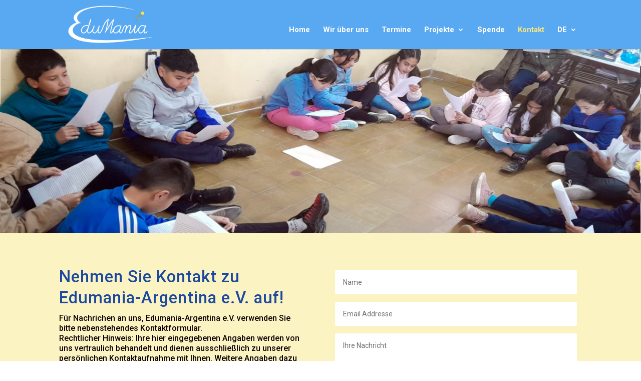

--- FILE ---
content_type: text/html; charset=UTF-8
request_url: https://www.edumaniaargentina.com/kontakt-anregung-fragen-hilfe-fuer-bildung/
body_size: 13403
content:
<!DOCTYPE html><html
lang=de><head><meta
charset="UTF-8"><meta
http-equiv="X-UA-Compatible" content="IE=edge"><link
rel=pingback href=https://www.edumaniaargentina.com/xmlrpc.php> <script>document.documentElement.className = 'js';</script> <title>Kontakt</title><meta
name='robots' content='max-image-preview:large'> <script>let jqueryParams=[],jQuery=function(r){return jqueryParams=[...jqueryParams,r],jQuery},$=function(r){return jqueryParams=[...jqueryParams,r],$};window.jQuery=jQuery,window.$=jQuery;let customHeadScripts=!1;jQuery.fn=jQuery.prototype={},$.fn=jQuery.prototype={},jQuery.noConflict=function(r){if(window.jQuery)return jQuery=window.jQuery,$=window.jQuery,customHeadScripts=!0,jQuery.noConflict},jQuery.ready=function(r){jqueryParams=[...jqueryParams,r]},$.ready=function(r){jqueryParams=[...jqueryParams,r]},jQuery.load=function(r){jqueryParams=[...jqueryParams,r]},$.load=function(r){jqueryParams=[...jqueryParams,r]},jQuery.fn.ready=function(r){jqueryParams=[...jqueryParams,r]},$.fn.ready=function(r){jqueryParams=[...jqueryParams,r]};</script><link
rel=dns-prefetch href=//fonts.googleapis.com><link
rel=alternate type=application/rss+xml title="https://www.edumaniaargentina.com &raquo; Feed" href=https://www.edumaniaargentina.com/feed/ ><link
rel=alternate type=application/rss+xml title="https://www.edumaniaargentina.com &raquo; Kommentar-Feed" href=https://www.edumaniaargentina.com/comments/feed/ > <script>/*<![CDATA[*/window._wpemojiSettings = {"baseUrl":"https:\/\/s.w.org\/images\/core\/emoji\/16.0.1\/72x72\/","ext":".png","svgUrl":"https:\/\/s.w.org\/images\/core\/emoji\/16.0.1\/svg\/","svgExt":".svg","source":{"concatemoji":"https:\/\/www.edumaniaargentina.com\/wp-includes\/js\/wp-emoji-release.min.js?ver=6.8.3"}};
/*! This file is auto-generated */
!function(s,n){var o,i,e;function c(e){try{var t={supportTests:e,timestamp:(new Date).valueOf()};sessionStorage.setItem(o,JSON.stringify(t))}catch(e){}}function p(e,t,n){e.clearRect(0,0,e.canvas.width,e.canvas.height),e.fillText(t,0,0);var t=new Uint32Array(e.getImageData(0,0,e.canvas.width,e.canvas.height).data),a=(e.clearRect(0,0,e.canvas.width,e.canvas.height),e.fillText(n,0,0),new Uint32Array(e.getImageData(0,0,e.canvas.width,e.canvas.height).data));return t.every(function(e,t){return e===a[t]})}function u(e,t){e.clearRect(0,0,e.canvas.width,e.canvas.height),e.fillText(t,0,0);for(var n=e.getImageData(16,16,1,1),a=0;a<n.data.length;a++)if(0!==n.data[a])return!1;return!0}function f(e,t,n,a){switch(t){case"flag":return n(e,"\ud83c\udff3\ufe0f\u200d\u26a7\ufe0f","\ud83c\udff3\ufe0f\u200b\u26a7\ufe0f")?!1:!n(e,"\ud83c\udde8\ud83c\uddf6","\ud83c\udde8\u200b\ud83c\uddf6")&&!n(e,"\ud83c\udff4\udb40\udc67\udb40\udc62\udb40\udc65\udb40\udc6e\udb40\udc67\udb40\udc7f","\ud83c\udff4\u200b\udb40\udc67\u200b\udb40\udc62\u200b\udb40\udc65\u200b\udb40\udc6e\u200b\udb40\udc67\u200b\udb40\udc7f");case"emoji":return!a(e,"\ud83e\udedf")}return!1}function g(e,t,n,a){var r="undefined"!=typeof WorkerGlobalScope&&self instanceof WorkerGlobalScope?new OffscreenCanvas(300,150):s.createElement("canvas"),o=r.getContext("2d",{willReadFrequently:!0}),i=(o.textBaseline="top",o.font="600 32px Arial",{});return e.forEach(function(e){i[e]=t(o,e,n,a)}),i}function t(e){var t=s.createElement("script");t.src=e,t.defer=!0,s.head.appendChild(t)}"undefined"!=typeof Promise&&(o="wpEmojiSettingsSupports",i=["flag","emoji"],n.supports={everything:!0,everythingExceptFlag:!0},e=new Promise(function(e){s.addEventListener("DOMContentLoaded",e,{once:!0})}),new Promise(function(t){var n=function(){try{var e=JSON.parse(sessionStorage.getItem(o));if("object"==typeof e&&"number"==typeof e.timestamp&&(new Date).valueOf()<e.timestamp+604800&&"object"==typeof e.supportTests)return e.supportTests}catch(e){}return null}();if(!n){if("undefined"!=typeof Worker&&"undefined"!=typeof OffscreenCanvas&&"undefined"!=typeof URL&&URL.createObjectURL&&"undefined"!=typeof Blob)try{var e="postMessage("+g.toString()+"("+[JSON.stringify(i),f.toString(),p.toString(),u.toString()].join(",")+"));",a=new Blob([e],{type:"text/javascript"}),r=new Worker(URL.createObjectURL(a),{name:"wpTestEmojiSupports"});return void(r.onmessage=function(e){c(n=e.data),r.terminate(),t(n)})}catch(e){}c(n=g(i,f,p,u))}t(n)}).then(function(e){for(var t in e)n.supports[t]=e[t],n.supports.everything=n.supports.everything&&n.supports[t],"flag"!==t&&(n.supports.everythingExceptFlag=n.supports.everythingExceptFlag&&n.supports[t]);n.supports.everythingExceptFlag=n.supports.everythingExceptFlag&&!n.supports.flag,n.DOMReady=!1,n.readyCallback=function(){n.DOMReady=!0}}).then(function(){return e}).then(function(){var e;n.supports.everything||(n.readyCallback(),(e=n.source||{}).concatemoji?t(e.concatemoji):e.wpemoji&&e.twemoji&&(t(e.twemoji),t(e.wpemoji)))}))}((window,document),window._wpemojiSettings);/*]]>*/</script> <meta
content="Divi Child v.4.4.4.1667739680" name="generator"><style id=wp-emoji-styles-inline-css>img.wp-smiley, img.emoji {
		display: inline !important;
		border: none !important;
		box-shadow: none !important;
		height: 1em !important;
		width: 1em !important;
		margin: 0 0.07em !important;
		vertical-align: -0.1em !important;
		background: none !important;
		padding: 0 !important;
	}</style><style id=wp-block-library-theme-inline-css>.wp-block-audio :where(figcaption){color:#555;font-size:13px;text-align:center}.is-dark-theme .wp-block-audio :where(figcaption){color:#ffffffa6}.wp-block-audio{margin:0 0 1em}.wp-block-code{border:1px solid #ccc;border-radius:4px;font-family:Menlo,Consolas,monaco,monospace;padding:.8em 1em}.wp-block-embed :where(figcaption){color:#555;font-size:13px;text-align:center}.is-dark-theme .wp-block-embed :where(figcaption){color:#ffffffa6}.wp-block-embed{margin:0 0 1em}.blocks-gallery-caption{color:#555;font-size:13px;text-align:center}.is-dark-theme .blocks-gallery-caption{color:#ffffffa6}:root :where(.wp-block-image figcaption){color:#555;font-size:13px;text-align:center}.is-dark-theme :root :where(.wp-block-image figcaption){color:#ffffffa6}.wp-block-image{margin:0 0 1em}.wp-block-pullquote{border-bottom:4px solid;border-top:4px solid;color:currentColor;margin-bottom:1.75em}.wp-block-pullquote cite,.wp-block-pullquote footer,.wp-block-pullquote__citation{color:currentColor;font-size:.8125em;font-style:normal;text-transform:uppercase}.wp-block-quote{border-left:.25em solid;margin:0 0 1.75em;padding-left:1em}.wp-block-quote cite,.wp-block-quote footer{color:currentColor;font-size:.8125em;font-style:normal;position:relative}.wp-block-quote:where(.has-text-align-right){border-left:none;border-right:.25em solid;padding-left:0;padding-right:1em}.wp-block-quote:where(.has-text-align-center){border:none;padding-left:0}.wp-block-quote.is-large,.wp-block-quote.is-style-large,.wp-block-quote:where(.is-style-plain){border:none}.wp-block-search .wp-block-search__label{font-weight:700}.wp-block-search__button{border:1px solid #ccc;padding:.375em .625em}:where(.wp-block-group.has-background){padding:1.25em 2.375em}.wp-block-separator.has-css-opacity{opacity:.4}.wp-block-separator{border:none;border-bottom:2px solid;margin-left:auto;margin-right:auto}.wp-block-separator.has-alpha-channel-opacity{opacity:1}.wp-block-separator:not(.is-style-wide):not(.is-style-dots){width:100px}.wp-block-separator.has-background:not(.is-style-dots){border-bottom:none;height:1px}.wp-block-separator.has-background:not(.is-style-wide):not(.is-style-dots){height:2px}.wp-block-table{margin:0 0 1em}.wp-block-table td,.wp-block-table th{word-break:normal}.wp-block-table :where(figcaption){color:#555;font-size:13px;text-align:center}.is-dark-theme .wp-block-table :where(figcaption){color:#ffffffa6}.wp-block-video :where(figcaption){color:#555;font-size:13px;text-align:center}.is-dark-theme .wp-block-video :where(figcaption){color:#ffffffa6}.wp-block-video{margin:0 0 1em}:root :where(.wp-block-template-part.has-background){margin-bottom:0;margin-top:0;padding:1.25em 2.375em}</style><style id=global-styles-inline-css>/*<![CDATA[*/:root{--wp--preset--aspect-ratio--square: 1;--wp--preset--aspect-ratio--4-3: 4/3;--wp--preset--aspect-ratio--3-4: 3/4;--wp--preset--aspect-ratio--3-2: 3/2;--wp--preset--aspect-ratio--2-3: 2/3;--wp--preset--aspect-ratio--16-9: 16/9;--wp--preset--aspect-ratio--9-16: 9/16;--wp--preset--color--black: #000000;--wp--preset--color--cyan-bluish-gray: #abb8c3;--wp--preset--color--white: #ffffff;--wp--preset--color--pale-pink: #f78da7;--wp--preset--color--vivid-red: #cf2e2e;--wp--preset--color--luminous-vivid-orange: #ff6900;--wp--preset--color--luminous-vivid-amber: #fcb900;--wp--preset--color--light-green-cyan: #7bdcb5;--wp--preset--color--vivid-green-cyan: #00d084;--wp--preset--color--pale-cyan-blue: #8ed1fc;--wp--preset--color--vivid-cyan-blue: #0693e3;--wp--preset--color--vivid-purple: #9b51e0;--wp--preset--gradient--vivid-cyan-blue-to-vivid-purple: linear-gradient(135deg,rgba(6,147,227,1) 0%,rgb(155,81,224) 100%);--wp--preset--gradient--light-green-cyan-to-vivid-green-cyan: linear-gradient(135deg,rgb(122,220,180) 0%,rgb(0,208,130) 100%);--wp--preset--gradient--luminous-vivid-amber-to-luminous-vivid-orange: linear-gradient(135deg,rgba(252,185,0,1) 0%,rgba(255,105,0,1) 100%);--wp--preset--gradient--luminous-vivid-orange-to-vivid-red: linear-gradient(135deg,rgba(255,105,0,1) 0%,rgb(207,46,46) 100%);--wp--preset--gradient--very-light-gray-to-cyan-bluish-gray: linear-gradient(135deg,rgb(238,238,238) 0%,rgb(169,184,195) 100%);--wp--preset--gradient--cool-to-warm-spectrum: linear-gradient(135deg,rgb(74,234,220) 0%,rgb(151,120,209) 20%,rgb(207,42,186) 40%,rgb(238,44,130) 60%,rgb(251,105,98) 80%,rgb(254,248,76) 100%);--wp--preset--gradient--blush-light-purple: linear-gradient(135deg,rgb(255,206,236) 0%,rgb(152,150,240) 100%);--wp--preset--gradient--blush-bordeaux: linear-gradient(135deg,rgb(254,205,165) 0%,rgb(254,45,45) 50%,rgb(107,0,62) 100%);--wp--preset--gradient--luminous-dusk: linear-gradient(135deg,rgb(255,203,112) 0%,rgb(199,81,192) 50%,rgb(65,88,208) 100%);--wp--preset--gradient--pale-ocean: linear-gradient(135deg,rgb(255,245,203) 0%,rgb(182,227,212) 50%,rgb(51,167,181) 100%);--wp--preset--gradient--electric-grass: linear-gradient(135deg,rgb(202,248,128) 0%,rgb(113,206,126) 100%);--wp--preset--gradient--midnight: linear-gradient(135deg,rgb(2,3,129) 0%,rgb(40,116,252) 100%);--wp--preset--font-size--small: 13px;--wp--preset--font-size--medium: 20px;--wp--preset--font-size--large: 36px;--wp--preset--font-size--x-large: 42px;--wp--preset--spacing--20: 0.44rem;--wp--preset--spacing--30: 0.67rem;--wp--preset--spacing--40: 1rem;--wp--preset--spacing--50: 1.5rem;--wp--preset--spacing--60: 2.25rem;--wp--preset--spacing--70: 3.38rem;--wp--preset--spacing--80: 5.06rem;--wp--preset--shadow--natural: 6px 6px 9px rgba(0, 0, 0, 0.2);--wp--preset--shadow--deep: 12px 12px 50px rgba(0, 0, 0, 0.4);--wp--preset--shadow--sharp: 6px 6px 0px rgba(0, 0, 0, 0.2);--wp--preset--shadow--outlined: 6px 6px 0px -3px rgba(255, 255, 255, 1), 6px 6px rgba(0, 0, 0, 1);--wp--preset--shadow--crisp: 6px 6px 0px rgba(0, 0, 0, 1);}:root { --wp--style--global--content-size: 823px;--wp--style--global--wide-size: 1080px; }:where(body) { margin: 0; }.wp-site-blocks > .alignleft { float: left; margin-right: 2em; }.wp-site-blocks > .alignright { float: right; margin-left: 2em; }.wp-site-blocks > .aligncenter { justify-content: center; margin-left: auto; margin-right: auto; }:where(.is-layout-flex){gap: 0.5em;}:where(.is-layout-grid){gap: 0.5em;}.is-layout-flow > .alignleft{float: left;margin-inline-start: 0;margin-inline-end: 2em;}.is-layout-flow > .alignright{float: right;margin-inline-start: 2em;margin-inline-end: 0;}.is-layout-flow > .aligncenter{margin-left: auto !important;margin-right: auto !important;}.is-layout-constrained > .alignleft{float: left;margin-inline-start: 0;margin-inline-end: 2em;}.is-layout-constrained > .alignright{float: right;margin-inline-start: 2em;margin-inline-end: 0;}.is-layout-constrained > .aligncenter{margin-left: auto !important;margin-right: auto !important;}.is-layout-constrained > :where(:not(.alignleft):not(.alignright):not(.alignfull)){max-width: var(--wp--style--global--content-size);margin-left: auto !important;margin-right: auto !important;}.is-layout-constrained > .alignwide{max-width: var(--wp--style--global--wide-size);}body .is-layout-flex{display: flex;}.is-layout-flex{flex-wrap: wrap;align-items: center;}.is-layout-flex > :is(*, div){margin: 0;}body .is-layout-grid{display: grid;}.is-layout-grid > :is(*, div){margin: 0;}body{padding-top: 0px;padding-right: 0px;padding-bottom: 0px;padding-left: 0px;}:root :where(.wp-element-button, .wp-block-button__link){background-color: #32373c;border-width: 0;color: #fff;font-family: inherit;font-size: inherit;line-height: inherit;padding: calc(0.667em + 2px) calc(1.333em + 2px);text-decoration: none;}.has-black-color{color: var(--wp--preset--color--black) !important;}.has-cyan-bluish-gray-color{color: var(--wp--preset--color--cyan-bluish-gray) !important;}.has-white-color{color: var(--wp--preset--color--white) !important;}.has-pale-pink-color{color: var(--wp--preset--color--pale-pink) !important;}.has-vivid-red-color{color: var(--wp--preset--color--vivid-red) !important;}.has-luminous-vivid-orange-color{color: var(--wp--preset--color--luminous-vivid-orange) !important;}.has-luminous-vivid-amber-color{color: var(--wp--preset--color--luminous-vivid-amber) !important;}.has-light-green-cyan-color{color: var(--wp--preset--color--light-green-cyan) !important;}.has-vivid-green-cyan-color{color: var(--wp--preset--color--vivid-green-cyan) !important;}.has-pale-cyan-blue-color{color: var(--wp--preset--color--pale-cyan-blue) !important;}.has-vivid-cyan-blue-color{color: var(--wp--preset--color--vivid-cyan-blue) !important;}.has-vivid-purple-color{color: var(--wp--preset--color--vivid-purple) !important;}.has-black-background-color{background-color: var(--wp--preset--color--black) !important;}.has-cyan-bluish-gray-background-color{background-color: var(--wp--preset--color--cyan-bluish-gray) !important;}.has-white-background-color{background-color: var(--wp--preset--color--white) !important;}.has-pale-pink-background-color{background-color: var(--wp--preset--color--pale-pink) !important;}.has-vivid-red-background-color{background-color: var(--wp--preset--color--vivid-red) !important;}.has-luminous-vivid-orange-background-color{background-color: var(--wp--preset--color--luminous-vivid-orange) !important;}.has-luminous-vivid-amber-background-color{background-color: var(--wp--preset--color--luminous-vivid-amber) !important;}.has-light-green-cyan-background-color{background-color: var(--wp--preset--color--light-green-cyan) !important;}.has-vivid-green-cyan-background-color{background-color: var(--wp--preset--color--vivid-green-cyan) !important;}.has-pale-cyan-blue-background-color{background-color: var(--wp--preset--color--pale-cyan-blue) !important;}.has-vivid-cyan-blue-background-color{background-color: var(--wp--preset--color--vivid-cyan-blue) !important;}.has-vivid-purple-background-color{background-color: var(--wp--preset--color--vivid-purple) !important;}.has-black-border-color{border-color: var(--wp--preset--color--black) !important;}.has-cyan-bluish-gray-border-color{border-color: var(--wp--preset--color--cyan-bluish-gray) !important;}.has-white-border-color{border-color: var(--wp--preset--color--white) !important;}.has-pale-pink-border-color{border-color: var(--wp--preset--color--pale-pink) !important;}.has-vivid-red-border-color{border-color: var(--wp--preset--color--vivid-red) !important;}.has-luminous-vivid-orange-border-color{border-color: var(--wp--preset--color--luminous-vivid-orange) !important;}.has-luminous-vivid-amber-border-color{border-color: var(--wp--preset--color--luminous-vivid-amber) !important;}.has-light-green-cyan-border-color{border-color: var(--wp--preset--color--light-green-cyan) !important;}.has-vivid-green-cyan-border-color{border-color: var(--wp--preset--color--vivid-green-cyan) !important;}.has-pale-cyan-blue-border-color{border-color: var(--wp--preset--color--pale-cyan-blue) !important;}.has-vivid-cyan-blue-border-color{border-color: var(--wp--preset--color--vivid-cyan-blue) !important;}.has-vivid-purple-border-color{border-color: var(--wp--preset--color--vivid-purple) !important;}.has-vivid-cyan-blue-to-vivid-purple-gradient-background{background: var(--wp--preset--gradient--vivid-cyan-blue-to-vivid-purple) !important;}.has-light-green-cyan-to-vivid-green-cyan-gradient-background{background: var(--wp--preset--gradient--light-green-cyan-to-vivid-green-cyan) !important;}.has-luminous-vivid-amber-to-luminous-vivid-orange-gradient-background{background: var(--wp--preset--gradient--luminous-vivid-amber-to-luminous-vivid-orange) !important;}.has-luminous-vivid-orange-to-vivid-red-gradient-background{background: var(--wp--preset--gradient--luminous-vivid-orange-to-vivid-red) !important;}.has-very-light-gray-to-cyan-bluish-gray-gradient-background{background: var(--wp--preset--gradient--very-light-gray-to-cyan-bluish-gray) !important;}.has-cool-to-warm-spectrum-gradient-background{background: var(--wp--preset--gradient--cool-to-warm-spectrum) !important;}.has-blush-light-purple-gradient-background{background: var(--wp--preset--gradient--blush-light-purple) !important;}.has-blush-bordeaux-gradient-background{background: var(--wp--preset--gradient--blush-bordeaux) !important;}.has-luminous-dusk-gradient-background{background: var(--wp--preset--gradient--luminous-dusk) !important;}.has-pale-ocean-gradient-background{background: var(--wp--preset--gradient--pale-ocean) !important;}.has-electric-grass-gradient-background{background: var(--wp--preset--gradient--electric-grass) !important;}.has-midnight-gradient-background{background: var(--wp--preset--gradient--midnight) !important;}.has-small-font-size{font-size: var(--wp--preset--font-size--small) !important;}.has-medium-font-size{font-size: var(--wp--preset--font-size--medium) !important;}.has-large-font-size{font-size: var(--wp--preset--font-size--large) !important;}.has-x-large-font-size{font-size: var(--wp--preset--font-size--x-large) !important;}
:where(.wp-block-post-template.is-layout-flex){gap: 1.25em;}:where(.wp-block-post-template.is-layout-grid){gap: 1.25em;}
:where(.wp-block-columns.is-layout-flex){gap: 2em;}:where(.wp-block-columns.is-layout-grid){gap: 2em;}
:root :where(.wp-block-pullquote){font-size: 1.5em;line-height: 1.6;}/*]]>*/</style><link
rel=stylesheet id=et-builder-googlefonts-cached-css href='https://fonts.googleapis.com/css?family=Roboto:100,100italic,300,300italic,regular,italic,500,500italic,700,700italic,900,900italic&#038;subset=cyrillic,cyrillic-ext,greek,greek-ext,latin,latin-ext,vietnamese&#038;display=swap' type=text/css media=all><link
rel=stylesheet href=https://www.edumaniaargentina.com/wp-content/cache/minify/09689.css media=all><link
rel=https://api.w.org/ href=https://www.edumaniaargentina.com/wp-json/ ><link
rel=alternate title=JSON type=application/json href=https://www.edumaniaargentina.com/wp-json/wp/v2/pages/17><link
rel=EditURI type=application/rsd+xml title=RSD href=https://www.edumaniaargentina.com/xmlrpc.php?rsd><meta
name="generator" content="WordPress 6.8.3"><link
rel=canonical href=https://www.edumaniaargentina.com/kontakt-anregung-fragen-hilfe-fuer-bildung/ ><link
rel=shortlink href='https://www.edumaniaargentina.com/?p=17'><link
rel=alternate title="oEmbed (JSON)" type=application/json+oembed href="https://www.edumaniaargentina.com/wp-json/oembed/1.0/embed?url=https%3A%2F%2Fwww.edumaniaargentina.com%2Fkontakt-anregung-fragen-hilfe-fuer-bildung%2F"><link
rel=alternate title="oEmbed (XML)" type=text/xml+oembed href="https://www.edumaniaargentina.com/wp-json/oembed/1.0/embed?url=https%3A%2F%2Fwww.edumaniaargentina.com%2Fkontakt-anregung-fragen-hilfe-fuer-bildung%2F&#038;format=xml"><meta
name="viewport" content="width=device-width, initial-scale=1.0, maximum-scale=1.0, user-scalable=0"><style id=custom-background-css>body.custom-background { background-color: #ffffff; }</style><link
rel=icon href=https://www.edumaniaargentina.com/wp-content/uploads/2020/10/EduManiaklein_Seite-1o-Kopie-150x150.ico sizes=32x32><link
rel=icon href=https://www.edumaniaargentina.com/wp-content/uploads/2020/10/EduManiaklein_Seite-1o-Kopie.ico sizes=192x192><link
rel=apple-touch-icon href=https://www.edumaniaargentina.com/wp-content/uploads/2020/10/EduManiaklein_Seite-1o-Kopie.ico><meta
name="msapplication-TileImage" content="https://www.edumaniaargentina.com/wp-content/uploads/2020/10/EduManiaklein_Seite-1o-Kopie.ico"><style id=et-divi-customizer-global-cached-inline-styles>body,.et_pb_column_1_2 .et_quote_content blockquote cite,.et_pb_column_1_2 .et_link_content a.et_link_main_url,.et_pb_column_1_3 .et_quote_content blockquote cite,.et_pb_column_3_8 .et_quote_content blockquote cite,.et_pb_column_1_4 .et_quote_content blockquote cite,.et_pb_blog_grid .et_quote_content blockquote cite,.et_pb_column_1_3 .et_link_content a.et_link_main_url,.et_pb_column_3_8 .et_link_content a.et_link_main_url,.et_pb_column_1_4 .et_link_content a.et_link_main_url,.et_pb_blog_grid .et_link_content a.et_link_main_url,body .et_pb_bg_layout_light .et_pb_post p,body .et_pb_bg_layout_dark .et_pb_post p{font-size:16px}.et_pb_slide_content,.et_pb_best_value{font-size:18px}body{color:#0a0003}h1,h2,h3,h4,h5,h6{color:#4f4f4f}body{line-height:1.3em}#et_search_icon:hover,.mobile_menu_bar:before,.mobile_menu_bar:after,.et_toggle_slide_menu:after,.et-social-icon a:hover,.et_pb_sum,.et_pb_pricing li a,.et_pb_pricing_table_button,.et_overlay:before,.entry-summary p.price ins,.et_pb_member_social_links a:hover,.et_pb_widget li a:hover,.et_pb_filterable_portfolio .et_pb_portfolio_filters li a.active,.et_pb_filterable_portfolio .et_pb_portofolio_pagination ul li a.active,.et_pb_gallery .et_pb_gallery_pagination ul li a.active,.wp-pagenavi span.current,.wp-pagenavi a:hover,.nav-single a,.tagged_as a,.posted_in a{color:rgba(55,135,80,0.88)}.et_pb_contact_submit,.et_password_protected_form .et_submit_button,.et_pb_bg_layout_light .et_pb_newsletter_button,.comment-reply-link,.form-submit .et_pb_button,.et_pb_bg_layout_light .et_pb_promo_button,.et_pb_bg_layout_light .et_pb_more_button,.et_pb_contact p input[type="checkbox"]:checked+label i:before,.et_pb_bg_layout_light.et_pb_module.et_pb_button{color:rgba(55,135,80,0.88)}.footer-widget h4{color:rgba(55,135,80,0.88)}.et-search-form,.nav li ul,.et_mobile_menu,.footer-widget li:before,.et_pb_pricing li:before,blockquote{border-color:rgba(55,135,80,0.88)}.et_pb_counter_amount,.et_pb_featured_table .et_pb_pricing_heading,.et_quote_content,.et_link_content,.et_audio_content,.et_pb_post_slider.et_pb_bg_layout_dark,.et_slide_in_menu_container,.et_pb_contact p input[type="radio"]:checked+label i:before{background-color:rgba(55,135,80,0.88)}.container,.et_pb_row,.et_pb_slider .et_pb_container,.et_pb_fullwidth_section .et_pb_title_container,.et_pb_fullwidth_section .et_pb_title_featured_container,.et_pb_fullwidth_header:not(.et_pb_fullscreen) .et_pb_fullwidth_header_container{max-width:1200px}.et_boxed_layout #page-container,.et_boxed_layout.et_non_fixed_nav.et_transparent_nav #page-container #top-header,.et_boxed_layout.et_non_fixed_nav.et_transparent_nav #page-container #main-header,.et_fixed_nav.et_boxed_layout #page-container #top-header,.et_fixed_nav.et_boxed_layout #page-container #main-header,.et_boxed_layout #page-container .container,.et_boxed_layout #page-container .et_pb_row{max-width:1360px}a{color:#286bef}#main-header,#main-header .nav li ul,.et-search-form,#main-header .et_mobile_menu{background-color:#59a8f2}#main-header .nav li ul{background-color:#4e85d3}.nav li ul{border-color:#ffffff}.et_secondary_nav_enabled #page-container #top-header{background-color:#5fa2d7!important}#et-secondary-nav li ul{background-color:#5fa2d7}.et_header_style_centered .mobile_nav .select_page,.et_header_style_split .mobile_nav .select_page,.et_nav_text_color_light #top-menu>li>a,.et_nav_text_color_dark #top-menu>li>a,#top-menu a,.et_mobile_menu li a,.et_nav_text_color_light .et_mobile_menu li a,.et_nav_text_color_dark .et_mobile_menu li a,#et_search_icon:before,.et_search_form_container input,span.et_close_search_field:after,#et-top-navigation .et-cart-info{color:#ffffff}.et_search_form_container input::-moz-placeholder{color:#ffffff}.et_search_form_container input::-webkit-input-placeholder{color:#ffffff}.et_search_form_container input:-ms-input-placeholder{color:#ffffff}#top-header,#top-header a,#et-secondary-nav li li a,#top-header .et-social-icon a:before{letter-spacing:-1px}#top-menu li a{font-size:15px}body.et_vertical_nav .container.et_search_form_container .et-search-form input{font-size:15px!important}#top-menu li.current-menu-ancestor>a,#top-menu li.current-menu-item>a,#top-menu li.current_page_item>a{color:#f6e781}#main-footer{background-color:#2e69b2}#main-footer .footer-widget h4,#main-footer .widget_block h1,#main-footer .widget_block h2,#main-footer .widget_block h3,#main-footer .widget_block h4,#main-footer .widget_block h5,#main-footer .widget_block h6{color:#98f47f}.footer-widget li:before{border-color:#f6e781}.footer-widget,.footer-widget li,.footer-widget li a,#footer-info{font-size:10px}.footer-widget .et_pb_widget div,.footer-widget .et_pb_widget ul,.footer-widget .et_pb_widget ol,.footer-widget .et_pb_widget label{line-height:0.8em}#footer-widgets .footer-widget li:before{top:1px}.bottom-nav,.bottom-nav a,.bottom-nav li.current-menu-item a{color:#ffffff}#et-footer-nav .bottom-nav li.current-menu-item a{color:#ffffff}.bottom-nav{letter-spacing:1px}.bottom-nav,.bottom-nav a{font-size:16px}#footer-bottom{background-color:rgba(255,255,255,0.32)}#footer-info,#footer-info a{color:#ffffff}#footer-info{font-size:16px}#footer-bottom .et-social-icon a{color:#a2cde8}body .et_pb_button{font-size:16px}body.et_pb_button_helper_class .et_pb_button,body.et_pb_button_helper_class .et_pb_module.et_pb_button{}body .et_pb_button:after{content:'E';font-size:16px;color:#e84f12}body .et_pb_bg_layout_light.et_pb_button:hover,body .et_pb_bg_layout_light .et_pb_button:hover,body .et_pb_button:hover{background-color:rgba(255,255,255,0.4);border-color:rgba(232,79,18,0)!important;border-radius:2px;letter-spacing:1px}h1,h2,h3,h4,h5,h6,.et_quote_content blockquote p,.et_pb_slide_description .et_pb_slide_title{letter-spacing:1px;line-height:1.3em}@media only screen and (min-width:981px){.et_pb_section{padding:1% 0}.et_pb_fullwidth_section{padding:0}.et_pb_row{padding:1% 0}#main-footer .footer-widget h4,#main-footer .widget_block h1,#main-footer .widget_block h2,#main-footer .widget_block h3,#main-footer .widget_block h4,#main-footer .widget_block h5,#main-footer .widget_block h6{font-size:10px}.et_header_style_left #et-top-navigation,.et_header_style_split #et-top-navigation{padding:32px 0 0 0}.et_header_style_left #et-top-navigation nav>ul>li>a,.et_header_style_split #et-top-navigation nav>ul>li>a{padding-bottom:32px}.et_header_style_split .centered-inline-logo-wrap{width:64px;margin:-64px 0}.et_header_style_split .centered-inline-logo-wrap #logo{max-height:64px}.et_pb_svg_logo.et_header_style_split .centered-inline-logo-wrap #logo{height:64px}.et_header_style_centered #top-menu>li>a{padding-bottom:12px}.et_header_style_slide #et-top-navigation,.et_header_style_fullscreen #et-top-navigation{padding:23px 0 23px 0!important}.et_header_style_centered #main-header .logo_container{height:64px}#logo{max-height:85%}.et_pb_svg_logo #logo{height:85%}.et_header_style_centered.et_hide_primary_logo #main-header:not(.et-fixed-header) .logo_container,.et_header_style_centered.et_hide_fixed_logo #main-header.et-fixed-header .logo_container{height:11.52px}.et_fixed_nav #page-container .et-fixed-header#top-header{background-color:#5fa2d7!important}.et_fixed_nav #page-container .et-fixed-header#top-header #et-secondary-nav li ul{background-color:#5fa2d7}.et-fixed-header #top-menu li a{font-size:16px}.et-fixed-header #top-menu a,.et-fixed-header #et_search_icon:before,.et-fixed-header #et_top_search .et-search-form input,.et-fixed-header .et_search_form_container input,.et-fixed-header .et_close_search_field:after,.et-fixed-header #et-top-navigation .et-cart-info{color:#ffffff!important}.et-fixed-header .et_search_form_container input::-moz-placeholder{color:#ffffff!important}.et-fixed-header .et_search_form_container input::-webkit-input-placeholder{color:#ffffff!important}.et-fixed-header .et_search_form_container input:-ms-input-placeholder{color:#ffffff!important}.et-fixed-header #top-menu li.current-menu-ancestor>a,.et-fixed-header #top-menu li.current-menu-item>a,.et-fixed-header #top-menu li.current_page_item>a{color:#f6e781!important}}@media only screen and (min-width:1500px){.et_pb_row{padding:15px 0}.et_pb_section{padding:15px 0}.single.et_pb_pagebuilder_layout.et_full_width_page .et_post_meta_wrapper{padding-top:45px}.et_pb_fullwidth_section{padding:0}}h1,h1.et_pb_contact_main_title,.et_pb_title_container h1{font-size:28px}h2,.product .related h2,.et_pb_column_1_2 .et_quote_content blockquote p{font-size:24px}h3{font-size:20px}h4,.et_pb_circle_counter h3,.et_pb_number_counter h3,.et_pb_column_1_3 .et_pb_post h2,.et_pb_column_1_4 .et_pb_post h2,.et_pb_blog_grid h2,.et_pb_column_1_3 .et_quote_content blockquote p,.et_pb_column_3_8 .et_quote_content blockquote p,.et_pb_column_1_4 .et_quote_content blockquote p,.et_pb_blog_grid .et_quote_content blockquote p,.et_pb_column_1_3 .et_link_content h2,.et_pb_column_3_8 .et_link_content h2,.et_pb_column_1_4 .et_link_content h2,.et_pb_blog_grid .et_link_content h2,.et_pb_column_1_3 .et_audio_content h2,.et_pb_column_3_8 .et_audio_content h2,.et_pb_column_1_4 .et_audio_content h2,.et_pb_blog_grid .et_audio_content h2,.et_pb_column_3_8 .et_pb_audio_module_content h2,.et_pb_column_1_3 .et_pb_audio_module_content h2,.et_pb_gallery_grid .et_pb_gallery_item h3,.et_pb_portfolio_grid .et_pb_portfolio_item h2,.et_pb_filterable_portfolio_grid .et_pb_portfolio_item h2{font-size:16px}h5{font-size:14px}h6{font-size:13px}.et_pb_slide_description .et_pb_slide_title{font-size:42px}.et_pb_gallery_grid .et_pb_gallery_item h3,.et_pb_portfolio_grid .et_pb_portfolio_item h2,.et_pb_filterable_portfolio_grid .et_pb_portfolio_item h2,.et_pb_column_1_4 .et_pb_audio_module_content h2{font-size:14px}@media only screen and (max-width:980px){body,.et_pb_column_1_2 .et_quote_content blockquote cite,.et_pb_column_1_2 .et_link_content a.et_link_main_url,.et_pb_column_1_3 .et_quote_content blockquote cite,.et_pb_column_3_8 .et_quote_content blockquote cite,.et_pb_column_1_4 .et_quote_content blockquote cite,.et_pb_blog_grid .et_quote_content blockquote cite,.et_pb_column_1_3 .et_link_content a.et_link_main_url,.et_pb_column_3_8 .et_link_content a.et_link_main_url,.et_pb_column_1_4 .et_link_content a.et_link_main_url,.et_pb_blog_grid .et_link_content a.et_link_main_url{font-size:15px}.et_pb_slider.et_pb_module .et_pb_slides .et_pb_slide_content,.et_pb_best_value{font-size:17px}.et_pb_section{padding:1px 0}.et_pb_section.et_pb_fullwidth_section{padding:0}.et_pb_row,.et_pb_column .et_pb_row_inner{padding:2px 0}}@media only screen and (max-width:767px){h1{font-size:24px}h2,.product .related h2,.et_pb_column_1_2 .et_quote_content blockquote p{font-size:20px}h3{font-size:17px}h4,.et_pb_circle_counter h3,.et_pb_number_counter h3,.et_pb_column_1_3 .et_pb_post h2,.et_pb_column_1_4 .et_pb_post h2,.et_pb_blog_grid h2,.et_pb_column_1_3 .et_quote_content blockquote p,.et_pb_column_3_8 .et_quote_content blockquote p,.et_pb_column_1_4 .et_quote_content blockquote p,.et_pb_blog_grid .et_quote_content blockquote p,.et_pb_column_1_3 .et_link_content h2,.et_pb_column_3_8 .et_link_content h2,.et_pb_column_1_4 .et_link_content h2,.et_pb_blog_grid .et_link_content h2,.et_pb_column_1_3 .et_audio_content h2,.et_pb_column_3_8 .et_audio_content h2,.et_pb_column_1_4 .et_audio_content h2,.et_pb_blog_grid .et_audio_content h2,.et_pb_column_3_8 .et_pb_audio_module_content h2,.et_pb_column_1_3 .et_pb_audio_module_content h2,.et_pb_gallery_grid .et_pb_gallery_item h3,.et_pb_portfolio_grid .et_pb_portfolio_item h2,.et_pb_filterable_portfolio_grid .et_pb_portfolio_item h2{font-size:14px}.et_pb_slider.et_pb_module .et_pb_slides .et_pb_slide_description .et_pb_slide_title{font-size:36px}.et_pb_gallery_grid .et_pb_gallery_item h3,.et_pb_portfolio_grid .et_pb_portfolio_item h2,.et_pb_filterable_portfolio_grid .et_pb_portfolio_item h2,.et_pb_column_1_4 .et_pb_audio_module_content h2{font-size:12px}h5{font-size:12px}h6{font-size:11px}.et_pb_section{padding:2px 0}.et_pb_section.et_pb_fullwidth_section{padding:0}.et_pb_row,.et_pb_column .et_pb_row_inner{padding:3px 0}}	h1,h2,h3,h4,h5,h6{font-family:'Roboto',Helvetica,Arial,Lucida,sans-serif}body,input,textarea,select{font-family:'Roboto',Helvetica,Arial,Lucida,sans-serif}.et_pb_button{font-family:'Roboto',Helvetica,Arial,Lucida,sans-serif}#main-header,#et-top-navigation{font-family:'Roboto',Helvetica,Arial,Lucida,sans-serif}#top-header .container{font-family:'Roboto',Helvetica,Arial,Lucida,sans-serif}#et-info-phone:before{content:''}#et-info-email{display:none!important}</style></head><body
data-rsssl=1 class="wp-singular page-template-default page page-id-17 custom-background wp-theme-Divi wp-child-theme-Divi-child et_button_left et_button_icon_visible et_button_custom_icon et_pb_button_helper_class et_fixed_nav et_show_nav et_primary_nav_dropdown_animation_fade et_secondary_nav_dropdown_animation_fade et_header_style_left et_pb_footer_columns3 et_cover_background et_pb_gutter osx et_pb_gutters3 et_pb_pagebuilder_layout et_smooth_scroll et_no_sidebar et_divi_theme et-db"><div
id=page-container><header
id=main-header data-height-onload=64><div
class="container clearfix et_menu_container"><div
class=logo_container>
<span
class=logo_helper></span>
<a
href=https://www.edumaniaargentina.com/ >
<img
src=https://www.edumaniaargentina.com/wp-content/uploads/2020/03/logo-edumania.png alt=https://www.edumaniaargentina.com id=logo data-height-percentage=85>
</a></div><div
id=et-top-navigation data-height=64 data-fixed-height=40><nav
id=top-menu-nav><ul
id=top-menu class=nav><li
id=menu-item-1529 class="menu-item menu-item-type-custom menu-item-object-custom menu-item-home menu-item-1529"><a
href=https://www.edumaniaargentina.com/ ><Home="https://www.edumaniaargentina.com/wp-content/uploads/2020/03/home.svg" alt="" width="20" height="487"/></a></li>
<li
id=menu-item-7465 class="menu-item menu-item-type-post_type menu-item-object-page menu-item-home menu-item-7465"><a
href=https://www.edumaniaargentina.com/ >Home</a></li>
<li
id=menu-item-4350 class="menu-item menu-item-type-post_type menu-item-object-page menu-item-4350"><a
href=https://www.edumaniaargentina.com/bildung-gezielte-hilfe-foerderung-armut-argentinien/ >Wir über uns</a></li>
<li
id=menu-item-4346 class="menu-item menu-item-type-post_type menu-item-object-page menu-item-4346"><a
href=https://www.edumaniaargentina.com/buecherbasar-termine-spenden/ >Termine</a></li>
<li
id=menu-item-1398 class="menu-item menu-item-type-custom menu-item-object-custom menu-item-has-children menu-item-1398"><a
href=#>Projekte</a><ul
class=sub-menu>
<li
id=menu-item-4351 class="menu-item menu-item-type-post_type menu-item-object-page menu-item-has-children menu-item-4351"><a
href=https://www.edumaniaargentina.com/grundschule-foerderung-maedchen-san-juan-spende/ >in San Juan</a><ul
class=sub-menu>
<li
id=menu-item-3962 class="menu-item menu-item-type-post_type menu-item-object-page menu-item-3962"><a
href=https://www.edumaniaargentina.com/stipendiatin-sekundarstufe-maedchen-san-juan-arg/ >Stipendiatinnen</a></li>
<li
id=menu-item-11931 class="menu-item menu-item-type-post_type menu-item-object-page menu-item-11931"><a
href=https://www.edumaniaargentina.com/stipendiatin-ausbildung-foerderung/ >Ausbildungsförderung</a></li>
<li
id=menu-item-13439 class="menu-item menu-item-type-post_type menu-item-object-page menu-item-13439"><a
href=https://www.edumaniaargentina.com/orquesta-escuela-san-juan-2/ >Orquesta Escuela San Juan</a></li></ul>
</li>
<li
id=menu-item-1184 class="menu-item menu-item-type-post_type menu-item-object-page menu-item-has-children menu-item-1184"><a
href=https://www.edumaniaargentina.com/kinder-jugendorchester-armenviertel-buenos-aires/ >in San Fernando/Buenos Aires</a><ul
class=sub-menu>
<li
id=menu-item-12484 class="menu-item menu-item-type-post_type menu-item-object-page menu-item-12484"><a
href=https://www.edumaniaargentina.com/kinder-jugendochester-foerderung-buenosaires/ >Jugendorchester von ASE</a></li></ul>
</li>
<li
id=menu-item-4348 class="menu-item menu-item-type-post_type menu-item-object-page menu-item-has-children menu-item-4348"><a
href=https://www.edumaniaargentina.com/spiele-oeffentlicher-raum-solidaritaet-spende-salta/ >in Salta</a><ul
class=sub-menu>
<li
id=menu-item-13892 class="menu-item menu-item-type-post_type menu-item-object-page menu-item-13892"><a
href=https://www.edumaniaargentina.com/in-salta-caminos-educativos/ >in Salta – Caminos Educativos</a></li>
<li
id=menu-item-12131 class="menu-item menu-item-type-post_type menu-item-object-page menu-item-12131"><a
href=https://www.edumaniaargentina.com/spiele-oeffentlicher-raum-solidaritaet-spende-salta/workshops-kochen-sport-spiel/ >workshops in Salta</a></li></ul>
</li>
<li
id=menu-item-13139 class="menu-item menu-item-type-post_type menu-item-object-page menu-item-13139"><a
href=https://www.edumaniaargentina.com/ausbildungsfoerderung-trelew/ >Handwerkliche Berufsschule in Trelew</a></li>
<li
id=menu-item-1175 class="menu-item menu-item-type-post_type menu-item-object-page menu-item-has-children menu-item-1175"><a
href=https://www.edumaniaargentina.com/agrar-technisch-berufsbildend-schule-formosa/ >in El Quebracho/Formosa</a><ul
class=sub-menu>
<li
id=menu-item-4347 class="menu-item menu-item-type-post_type menu-item-object-page menu-item-4347"><a
href=https://www.edumaniaargentina.com/agrar-technisch-berufsbildend-schule-formosa/argentinien/ >Agrartechnisches</a></li>
<li
id=menu-item-3963 class="menu-item menu-item-type-post_type menu-item-object-page menu-item-3963"><a
href=https://www.edumaniaargentina.com/foerderung-werkstatt-technisch-laendlich-formosa/ >laendliche Werkstatt</a></li></ul>
</li></ul>
</li>
<li
id=menu-item-11125 class="menu-item menu-item-type-post_type menu-item-object-page menu-item-11125"><a
href=https://www.edumaniaargentina.com/bildung-spende-gezielt-helfen-argentinien/ >Spende</a></li>
<li
id=menu-item-1186 class="menu-item menu-item-type-post_type menu-item-object-page current-menu-item page_item page-item-17 current_page_item menu-item-1186"><a
href=https://www.edumaniaargentina.com/kontakt-anregung-fragen-hilfe-fuer-bildung/ aria-current=page>Kontakt</a></li>
<li
class="menu-item menu-item-gtranslate menu-item-has-children notranslate"><a
href=# data-gt-lang=de class="gt-current-wrapper notranslate">DE</a><ul
class="dropdown-menu sub-menu"><li
class="menu-item menu-item-gtranslate-child"><a
href=# data-gt-lang=en class=notranslate>EN</a></li><li
class="menu-item menu-item-gtranslate-child"><a
href=# data-gt-lang=de class="gt-current-lang notranslate">DE</a></li><li
class="menu-item menu-item-gtranslate-child"><a
href=# data-gt-lang=es class=notranslate>ES</a></li></ul></li></ul></nav><div
id=et_mobile_nav_menu><div
class="mobile_nav closed">
<span
class=select_page>Seite wählen</span>
<span
class="mobile_menu_bar mobile_menu_bar_toggle"></span></div></div></div></div><div
class=et_search_outer><div
class="container et_search_form_container"><form
role=search method=get class=et-search-form action=https://www.edumaniaargentina.com/ >
<input
type=search class=et-search-field placeholder="Suchen &hellip;" value name=s title="Suchen nach:"></form>
<span
class=et_close_search_field></span></div></div></header><div
id=et-main-area><div
id=main-content><article
id=post-17 class="post-17 page type-page status-publish hentry"><div
class=entry-content><div
class="et-l et-l--post"><div
class="et_builder_inner_content et_pb_gutters3"><div
class="et_pb_section et_pb_section_0 et_pb_fullwidth_section et_section_regular" ><div
class="et_pb_module et_pb_fullwidth_image et_pb_fullwidth_image_0">
<img
fetchpriority=high decoding=async width=1920 height=550 src=https://www.edumaniaargentina.com/wp-content/uploads/2024/10/kopfKontaktsj-20240822-WA0000.jpg alt title=kopfKontaktsj-20240822-WA0000 class=wp-image-13512 data-et-multi-view={&quot;schema&quot;:{&quot;attrs&quot;:{&quot;desktop&quot;:{&quot;src&quot;:&quot;https:\/\/www.edumaniaargentina.com\/wp-content\/uploads\/2024\/10\/kopfKontaktsj-20240822-WA0000.jpg&quot;,&quot;alt&quot;:&quot;&quot;,&quot;title&quot;:&quot;kopfKontaktsj-20240822-WA0000&quot;,&quot;class&quot;:&quot;wp-image-13512&quot;},&quot;hover&quot;:{&quot;src&quot;:&quot;https:\/\/www.edumaniaargentina.com\/wp-content\/uploads\/2020\/06\/hdr-san-fernando.jpg&quot;}}},&quot;slug&quot;:&quot;et_pb_fullwidth_image&quot;}></div></div><div
class="et_pb_section et_pb_section_1 et_pb_with_background et_section_specialty" ><div
class=et_pb_row><div
class="et_pb_column et_pb_column_1_2 et_pb_column_0   et_pb_specialty_column  et_pb_css_mix_blend_mode_passthrough"><div
class="et_pb_row_inner et_pb_row_inner_0"><div
class="et_pb_column et_pb_column_4_4 et_pb_column_inner et_pb_column_inner_0 et-last-child"><div
class="et_pb_module et_pb_blurb et_pb_blurb_0  et_pb_text_align_left  et_pb_blurb_position_top et_pb_bg_layout_light"><div
class=et_pb_blurb_content><div
class=et_pb_blurb_container><h1 class="et_pb_module_header"><span>Nehmen Sie Kontakt zu Edumania-Argentina e.V.  auf!</span></h1><div
class=et_pb_blurb_description><p>Für Nachrichen an uns, Edumania-Argentina e.V. verwenden Sie bitte nebenstehendes Kontaktformular.<br>Rechtlicher Hinweis: Ihre hier eingegebenen Angaben werden von uns vertraulich behandelt und dienen ausschließlich zu unserer persönlichen Kontaktaufnahme mit Ihnen. Weitere Angaben dazu finden Sie auf unserer <a
href=https://www.edumaniaargentina.com/impressum-verein-satzung/ target=_blank rel="noopener noreferrer">Datenschutzseite</a>.</p><p>Bei Fragen, Anmerkungen oder Vorschlägen können Sie sich gern an uns wenden. Wir würden uns natürlich auch sehr freuen, wenn Sie bei uns aktiv werden möchten!</p></div></div></div></div><div
class="et_pb_module et_pb_blurb et_pb_blurb_1  et_pb_text_align_left  et_pb_blurb_position_top et_pb_bg_layout_light"><div
class=et_pb_blurb_content><div
class=et_pb_blurb_container><h1 class="et_pb_module_header"><span>Kinderschutzrichtlinien</span></h1><div
class=et_pb_blurb_description><p>Bestandteil der Fördervereinbahrungen einzelner Projekte/Institutionen durch Edumania-Argentina e.V. ist die Kenntnisnahme, Zustimmung und Beachtung der aktuellen <a
href=https://www.edumaniaargentina.com/kinderschutzrichtlinie/ >Kinderschutzrichtlinien</a> durch die verantwortlichen Mitarbeiter.</p></div></div></div></div><div
class="et_pb_module et_pb_blurb et_pb_blurb_2  et_pb_text_align_left  et_pb_blurb_position_top et_pb_bg_layout_light"><div
class=et_pb_blurb_content><div
class=et_pb_blurb_container><h1 class="et_pb_module_header"><span>Informations-Flyer</span></h1><div
class=et_pb_blurb_description><p>Unsere Projekte finden Ihr Interesse, Sie möchten uns helfen unser Anliegen bekannter zu machen?<br>Wir freuen uns sehr darüber, wenn Sie unseren Informationsflyer auch an Freunde und Bekannte weiterleiten.<br><a
href=https://www.edumaniaargentina.com/wp-content/uploads/2020/10/edumania-argentinaINFOfly20.pdf target=_blank rel="noopener noreferrer">Infoflyer Edumania-Argentina e.V.</a> (pdf, 2 Seiten)</p></div></div></div></div></div></div></div><div
class="et_pb_column et_pb_column_1_2 et_pb_column_1    et_pb_css_mix_blend_mode_passthrough"><div
id=et_pb_contact_form_0 class="et_pb_module et_pb_contact_form_0 et_pb_contact_form_container clearfix" data-form_unique_num=0 data-form_unique_id=27e2b766-c14a-4e67-849a-7665cdc9be36><div
class=et-pb-contact-message></div><div
class=et_pb_contact><form
class="et_pb_contact_form clearfix" method=post action=https://www.edumaniaargentina.com/kontakt-anregung-fragen-hilfe-fuer-bildung/ ><p
class="et_pb_contact_field et_pb_contact_field_0 et_pb_contact_field_last" data-id=name data-type=input>
<label
for=et_pb_contact_name_0 class=et_pb_contact_form_label>Name</label>
<input
type=text id=et_pb_contact_name_0 class=input value name=et_pb_contact_name_0 data-required_mark=required data-field_type=input data-original_id=name placeholder=Name></p><p
class="et_pb_contact_field et_pb_contact_field_1 et_pb_contact_field_last" data-id=email data-type=email>
<label
for=et_pb_contact_email_0 class=et_pb_contact_form_label>Email Addresse</label>
<input
type=text id=et_pb_contact_email_0 class=input value name=et_pb_contact_email_0 data-required_mark=required data-field_type=email data-original_id=email placeholder="Email Addresse"></p><p
class="et_pb_contact_field et_pb_contact_field_2 et_pb_contact_field_last" data-id=message data-type=text>
<label
for=et_pb_contact_message_0 class=et_pb_contact_form_label>Ihre Nachricht</label><textarea name=et_pb_contact_message_0 id=et_pb_contact_message_0 class="et_pb_contact_message input" data-required_mark=required data-field_type=text data-original_id=message placeholder="Ihre Nachricht"></textarea></p>
<input
type=hidden value=et_contact_proccess name=et_pb_contactform_submit_0><div
class=et_contact_bottom_container><div
class=et_pb_contact_right><p
class=clearfix>
<span
class=et_pb_contact_captcha_question>6 + 13</span> = <input
type=text size=2 class="input et_pb_contact_captcha" data-first_digit=6 data-second_digit=13 value name=et_pb_contact_captcha_0 data-required_mark=required autocomplete=off></p></div>
<button
type=submit name=et_builder_submit_button class="et_pb_contact_submit et_pb_button">Absenden</button></div>
<input
type=hidden id=_wpnonce-et-pb-contact-form-submitted-0 name=_wpnonce-et-pb-contact-form-submitted-0 value=0f60eb3238><input
type=hidden name=_wp_http_referer value=/kontakt-anregung-fragen-hilfe-fuer-bildung/ ></form></div></div></div></div></div><div
class="et_pb_section et_pb_section_2 et_pb_with_background et_section_regular section_has_divider et_pb_top_divider" ><div
class="et_pb_top_inside_divider et-no-transition"></div><div
class="et_pb_row et_pb_row_0"><div
class="et_pb_column et_pb_column_1_3 et_pb_column_2  et_pb_css_mix_blend_mode_passthrough et_pb_column_empty"></div><div
class="et_pb_column et_pb_column_1_3 et_pb_column_3  et_pb_css_mix_blend_mode_passthrough"><div
class="et_pb_button_module_wrapper et_pb_button_0_wrapper et_pb_button_alignment_center et_pb_module ">
<a
class="et_pb_button et_pb_button_0 et_pb_bg_layout_dark" href=https://www.edumaniaargentina.com/ target=_blank data-icon=&#xe04d;>zur Auswahl/Home</a></div></div><div
class="et_pb_column et_pb_column_1_3 et_pb_column_4  et_pb_css_mix_blend_mode_passthrough et-last-child et_pb_column_empty"></div></div></div></div></div></div></article></div><span
class="et_pb_scroll_top et-pb-icon"></span><footer
id=main-footer><div
id=et-footer-nav><div
class=container><ul
id=menu-footer-ju class=bottom-nav><li
id=menu-item-13005 class="menu-item menu-item-type-post_type menu-item-object-page current-menu-item page_item page-item-17 current_page_item menu-item-13005"><a
href=https://www.edumaniaargentina.com/kontakt-anregung-fragen-hilfe-fuer-bildung/ aria-current=page>Kontakt: info@edumaniaargentina.com</a></li>
<li
id=menu-item-4616 class="menu-item menu-item-type-post_type menu-item-object-page menu-item-privacy-policy menu-item-4616"><a
rel=privacy-policy href=https://www.edumaniaargentina.com/impressum-verein-satzung/ >Impressum und Datenschutzerklärung</a></li>
<li
id=menu-item-9052 class="menu-item menu-item-type-custom menu-item-object-custom menu-item-9052"><a
href="https://www.facebook.com/pg/Eduman%C3%ADa-Argentina-eV-1603696179891313/about/?ref=page_internal">Edumania-Argentina e.V. bei facebook</a></li></ul></div></div><div
id=footer-bottom><div
class="container clearfix"></div></div></footer></div></div>  <script type=speculationrules>{"prefetch":[{"source":"document","where":{"and":[{"href_matches":"\/*"},{"not":{"href_matches":["\/wp-*.php","\/wp-admin\/*","\/wp-content\/uploads\/*","\/wp-content\/*","\/wp-content\/plugins\/*","\/wp-content\/themes\/Divi-child\/*","\/wp-content\/themes\/Divi\/*","\/*\\?(.+)"]}},{"not":{"selector_matches":"a[rel~=\"nofollow\"]"}},{"not":{"selector_matches":".no-prefetch, .no-prefetch a"}}]},"eagerness":"conservative"}]}</script> <link
rel=stylesheet href=https://www.edumaniaargentina.com/wp-content/cache/minify/a5ff7.css media=all> <script src=https://www.edumaniaargentina.com/wp-content/cache/minify/818c0.js></script> <script id=jquery-js-after>/*<![CDATA[*/jqueryParams.length&&$.each(jqueryParams,function(e,r){if("function"==typeof r){var n=String(r);n.replace("$","jQuery");var a=new Function("return "+n)();$(document).ready(a)}});/*]]>*/</script> <script id=divi-custom-script-js-extra>var DIVI = {"item_count":"%d Item","items_count":"%d Items"};
var et_builder_utils_params = {"condition":{"diviTheme":true,"extraTheme":false},"scrollLocations":["app","top"],"builderScrollLocations":{"desktop":"app","tablet":"app","phone":"app"},"onloadScrollLocation":"app","builderType":"fe"};
var et_frontend_scripts = {"builderCssContainerPrefix":"#et-boc","builderCssLayoutPrefix":"#et-boc .et-l"};
var et_pb_custom = {"ajaxurl":"https:\/\/www.edumaniaargentina.com\/wp-admin\/admin-ajax.php","images_uri":"https:\/\/www.edumaniaargentina.com\/wp-content\/themes\/Divi\/images","builder_images_uri":"https:\/\/www.edumaniaargentina.com\/wp-content\/themes\/Divi\/includes\/builder\/images","et_frontend_nonce":"6709b2304f","subscription_failed":"Bitte \u00fcberpr\u00fcfen Sie die Felder unten aus, um sicherzustellen, dass Sie die richtigen Informationen eingegeben.","et_ab_log_nonce":"9a5014ce95","fill_message":"Bitte f\u00fcllen Sie die folgenden Felder aus:","contact_error_message":"Bitte folgende Fehler beheben:","invalid":"Ung\u00fcltige E-Mail","captcha":"Captcha","prev":"Vorherige","previous":"Vorherige","next":"Weiter","wrong_captcha":"Sie haben die falsche Zahl im Captcha eingegeben.","wrong_checkbox":"Kontrollk\u00e4stchen","ignore_waypoints":"no","is_divi_theme_used":"1","widget_search_selector":".widget_search","ab_tests":[],"is_ab_testing_active":"","page_id":"17","unique_test_id":"","ab_bounce_rate":"5","is_cache_plugin_active":"no","is_shortcode_tracking":"","tinymce_uri":"https:\/\/www.edumaniaargentina.com\/wp-content\/themes\/Divi\/includes\/builder\/frontend-builder\/assets\/vendors","accent_color":"rgba(55,135,80,0.88)","waypoints_options":[]};
var et_pb_box_shadow_elements = [];</script> <script src=https://www.edumaniaargentina.com/wp-content/cache/minify/caad7.js></script> <script id=gt_widget_script_12490683-js-before>window.gtranslateSettings = /* document.write */ window.gtranslateSettings || {};window.gtranslateSettings['12490683'] = {"default_language":"de","languages":["en","de","es"],"url_structure":"none","flag_style":"2d","flag_size":24,"alt_flags":[],"flags_location":"\/wp-content\/plugins\/gtranslate\/flags\/"};</script><script src="https://www.edumaniaargentina.com/wp-content/plugins/gtranslate/js/base.js?ver=6.8.3" data-no-optimize=1 data-no-minify=1 data-gt-orig-url=/kontakt-anregung-fragen-hilfe-fuer-bildung/ data-gt-orig-domain=www.edumaniaargentina.com data-gt-widget-id=12490683 defer></script><script id=et-builder-modules-script-sticky-js-extra>var et_pb_sticky_elements = [];</script> <script src=https://www.edumaniaargentina.com/wp-content/cache/minify/436bd.js></script> <style id=et-builder-module-design-deferred-17-cached-inline-styles>.et_pb_fullwidth_image_0{overflow-y:auto}.et_pb_section_1.et_pb_section{background-color:rgba(246,231,129,0.49)!important}.et_pb_row_inner_0.et_pb_row_inner{margin-top:50px!important}.et_pb_blurb_0.et_pb_blurb .et_pb_module_header,.et_pb_blurb_0.et_pb_blurb .et_pb_module_header a,.et_pb_blurb_1.et_pb_blurb .et_pb_module_header,.et_pb_blurb_1.et_pb_blurb .et_pb_module_header a,.et_pb_blurb_2.et_pb_blurb .et_pb_module_header,.et_pb_blurb_2.et_pb_blurb .et_pb_module_header a{font-family:'Roboto',Helvetica,Arial,Lucida,sans-serif;font-size:33px;color:#1b49a0!important;line-height:1.3em;text-align:left}.et_pb_blurb_0.et_pb_blurb{padding-left:0px!important;margin-top:-25px!important;margin-bottom:55px!important;margin-left:-10px!important}.et_pb_blurb_0 .et_pb_blurb_content,.et_pb_blurb_1 .et_pb_blurb_content,.et_pb_blurb_2 .et_pb_blurb_content{max-width:501px}.et_pb_blurb_1.et_pb_blurb{padding-left:0px!important;margin-top:0px!important;margin-bottom:55px!important;margin-left:-10px!important}.et_pb_blurb_2.et_pb_blurb{padding-left:0px!important;margin-top:0px!important;margin-left:-10px!important}.et_pb_contact_form_0.et_pb_contact_form_container .input,.et_pb_contact_form_0.et_pb_contact_form_container .input[type="checkbox"]+label i,.et_pb_contact_form_0.et_pb_contact_form_container .input[type="radio"]+label i{border-radius:3px 3px 3px 3px;overflow:hidden}.et_pb_contact_form_0.et_pb_contact_form_container{margin-top:32px!important;margin-bottom:10px!important}body #page-container .et_pb_section .et_pb_contact_form_0.et_pb_contact_form_container.et_pb_module .et_pb_button{color:#ffffff!important;border-width:10px!important;border-color:rgba(0,0,0,0);letter-spacing:1px;font-size:14px;font-weight:700!important;text-transform:uppercase!important;background-color:#5fa2d7!important}body #page-container .et_pb_section .et_pb_contact_form_0.et_pb_contact_form_container.et_pb_module .et_pb_button:after{font-size:1.6em}body.et_button_custom_icon #page-container .et_pb_contact_form_0.et_pb_contact_form_container.et_pb_module .et_pb_button:after{font-size:14px}.et_pb_contact_form_0 .input,.et_pb_contact_form_0 .input[type="checkbox"]+label i,.et_pb_contact_form_0 .input[type="radio"]+label i,.et_pb_contact_form_0 .input:focus,.et_pb_contact_form_0 .input[type="checkbox"]:active+label i,.et_pb_contact_form_0 .input[type="radio"]:active+label i{background-color:#ffffff}.et_pb_contact_form_0 .input,.et_pb_contact_form_0 .input[type="checkbox"]+label,.et_pb_contact_form_0 .input[type="radio"]+label,.et_pb_contact_form_0 .input[type="checkbox"]:checked+label i:before,.et_pb_contact_form_0 .input::placeholder{color:#717171}.et_pb_contact_form_0 .input::-webkit-input-placeholder{color:#717171}.et_pb_contact_form_0 .input::-moz-placeholder{color:#717171}.et_pb_contact_form_0 .input::-ms-input-placeholder{color:#717171}.et_pb_contact_form_0 .input[type="radio"]:checked+label i:before{background-color:#717171}.et_pb_section_2.et_pb_section{padding-top:45px;margin-top:0px;margin-bottom:0px;background-color:rgba(29,95,175,0.74)!important}.et_pb_section_2.section_has_divider.et_pb_top_divider .et_pb_top_inside_divider{background-image:url([data-uri]);background-size:100% 100px;top:0;height:100px;z-index:1;transform:scale(1,1)}body #page-container .et_pb_section .et_pb_button_0{color:#f4e76b!important;border-width:0px!important;border-color:rgba(0,0,0,0);border-radius:7px;font-size:16px;font-family:'Roboto',Helvetica,Arial,Lucida,sans-serif!important;font-weight:500!important;padding-right:0.7em;padding-left:2em;background-color:rgba(9,42,114,0.7)}body #page-container .et_pb_section .et_pb_button_0:after{display:none}body #page-container .et_pb_section .et_pb_button_0:before{content:attr(data-icon);font-family:ETmodules!important;font-weight:400!important;color:#fcab2c;line-height:inherit;font-size:inherit!important;opacity:1;margin-left:-1.3em;right:auto;display:inline-block;font-family:ETmodules!important;font-weight:400!important}body #page-container .et_pb_section .et_pb_button_0:hover:before{margin-left:.3em;right:auto;margin-left:-1.3em}.et_pb_button_0{box-shadow:6px 6px 14px 0px rgba(0,7,38,0.7)}.et_pb_button_0,.et_pb_button_0:after{transition:all 300ms ease 0ms}.et_pb_row_0.et_pb_row{padding-top:0px!important;padding-bottom:25px!important;margin-top:-20px!important;margin-bottom:0px!important;margin-left:auto!important;margin-right:auto!important;padding-top:0px;padding-bottom:25px}@media only screen and (max-width:980px){.et_pb_fullwidth_image_0{margin-top:30px!important}body #page-container .et_pb_section .et_pb_contact_form_0.et_pb_contact_form_container.et_pb_module .et_pb_button:after{display:inline-block;opacity:0}body #page-container .et_pb_section .et_pb_contact_form_0.et_pb_contact_form_container.et_pb_module .et_pb_button:hover:after{opacity:1}body #page-container .et_pb_section .et_pb_button_0{font-size:14px!important}body #page-container .et_pb_section .et_pb_button_0:before{line-height:inherit;font-size:inherit!important;margin-left:-1.3em;right:auto;display:inline-block;opacity:1;content:attr(data-icon);font-family:ETmodules!important;font-weight:400!important}body #page-container .et_pb_section .et_pb_button_0:after{display:none}body #page-container .et_pb_section .et_pb_button_0:hover:before{margin-left:.3em;right:auto;margin-left:-1.3em}}@media only screen and (max-width:767px){.et_pb_fullwidth_image_0{margin-top:0px!important}.et_pb_blurb_0.et_pb_blurb .et_pb_module_header,.et_pb_blurb_0.et_pb_blurb .et_pb_module_header a,.et_pb_blurb_1.et_pb_blurb .et_pb_module_header,.et_pb_blurb_1.et_pb_blurb .et_pb_module_header a,.et_pb_blurb_2.et_pb_blurb .et_pb_module_header,.et_pb_blurb_2.et_pb_blurb .et_pb_module_header a{font-size:24px}.et_pb_contact_form_0.et_pb_contact_form_container{margin-bottom:35px!important}body #page-container .et_pb_section .et_pb_contact_form_0.et_pb_contact_form_container.et_pb_module .et_pb_button:after{display:inline-block;opacity:0}body #page-container .et_pb_section .et_pb_contact_form_0.et_pb_contact_form_container.et_pb_module .et_pb_button:hover:after{opacity:1}body #page-container .et_pb_section .et_pb_button_0:before{line-height:inherit;font-size:inherit!important;margin-left:-1.3em;right:auto;display:inline-block;opacity:1;content:attr(data-icon);font-family:ETmodules!important;font-weight:400!important}body #page-container .et_pb_section .et_pb_button_0:after{display:none}body #page-container .et_pb_section .et_pb_button_0:hover:before{margin-left:.3em;right:auto;margin-left:-1.3em}}</style></body></html>